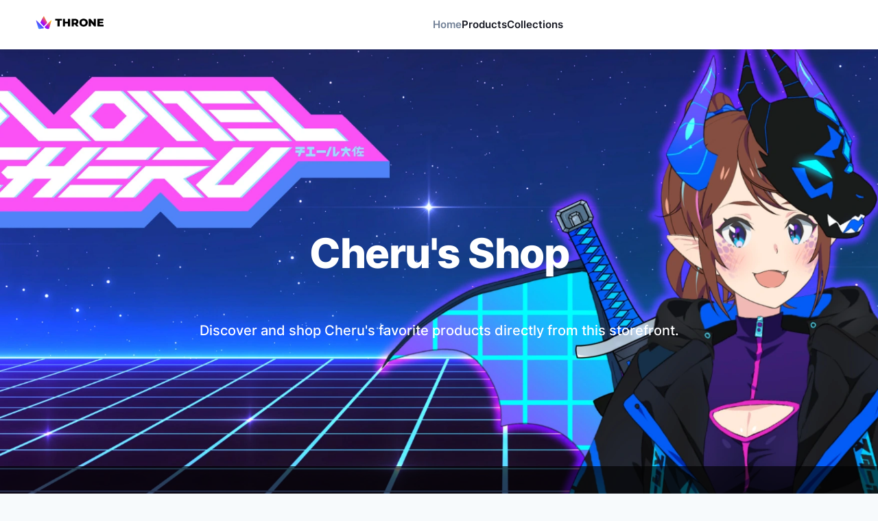

--- FILE ---
content_type: application/javascript; charset=utf-8
request_url: https://storefront.throne.com/_next/static/chunks/pages/%5Bslug%5D-aab5fb7a33b3e67a.js
body_size: 2022
content:
(self.webpackChunk_N_E=self.webpackChunk_N_E||[]).push([[6219],{9104:function(e,t,i){(window.__NEXT_P=window.__NEXT_P||[]).push(["/[slug]",function(){return i(2251)}])},96003:function(e,t,i){"use strict";i.d(t,{_D:function(){return ExternalCardSection}});var n=i(72253),r=i(14932),l=i(47702),o=i(85893),s=i(45161),a=i(93717);i(67294);var ExternalCardSection=function(e){var t=e.children,i=(0,l._)(e,["children"]),c=(0,s.ff)("white","gray.700");return(0,o.jsx)(a.k,(0,r._)((0,n._)({direction:"column",rounded:"xl",py:4,px:6,position:"relative",bg:c,boxShadow:"sm",overflow:"hidden"},i),{children:t}))}},9960:function(e,t,i){"use strict";var n=i(85893),r=i(79078),l=i(96854);t.Z=function(){var e={base:"300px",md:"200px",lg:"250px"};return(0,n.jsxs)(r.r,{justifyContent:"space-between",gap:{base:2,lg:4,xl:6},templateColumns:{base:"repeat(1, 1fr)",md:"repeat(2, 1fr)",lg:"repeat(4, 1fr)"},children:[(0,n.jsx)(l.O,{}),(0,n.jsx)(l.O,{height:e}),(0,n.jsx)(l.O,{height:e}),(0,n.jsx)(l.O,{height:e}),(0,n.jsx)(l.O,{height:e}),(0,n.jsx)(l.O,{height:e}),(0,n.jsx)(l.O,{height:e}),(0,n.jsx)(l.O,{height:e})]})}},41140:function(e,t,i){"use strict";i.d(t,{O:function(){return ShopDetailLayout}});var n=i(85893),r=i(45161),l=i(57747),o=i(22338),s=i(93717),ShopDetailLayout=function(e){var t=e.children,i=(0,r.ff)("white","gray.900");return(0,n.jsx)(l.xu,{bgColor:i,children:(0,n.jsx)(o.W,{py:{base:"6",lg:"8"},children:(0,n.jsx)(s.k,{flexDir:"column",w:"full",maxW:"full",mx:"auto",textAlign:"left",children:t})})})}},2251:function(e,t,i){"use strict";i.r(t),i.d(t,{__N_SSG:function(){return D},default:function(){return T}});var n=i(85893),r=i(55281),l=i(57747),o=i(39123),s=i(41140),a=i(93108),c=i(27239),u=i(22757),d=i(71293),h=i(17237),x=i(11022),f=i(41664),p=i.n(f),g=i(47516),ShopHeader=function(){var e=(0,x.j)().profile,t=(null==e?void 0:e.displayName)||(null==e?void 0:e.username),i=null==e?void 0:e.backgroundPictureUrl,r=(0,h.a)().user,o=(null==e?void 0:e._id)===(null==r?void 0:r.uid);return(0,n.jsxs)(l.xu,{as:"section",bg:"gray.800",py:"12",position:"relative",h:{base:"480px",md:"560px"},bgImage:"url(".concat(i,")"),bgSize:"cover",bgPosition:"center",_after:{content:'""',display:"block",w:"full",h:"full",bg:"blackAlpha.700",position:"absolute",inset:0,zIndex:0},children:[o&&(0,n.jsx)(a.z,{variant:"primary",position:"absolute",top:"8",right:"8",zIndex:"1",leftIcon:(0,n.jsx)(g.n2B,{}),as:p(),href:"/profile/page",children:"Edit"}),(0,n.jsx)(l.xu,{maxW:{base:"xl",md:"7xl"},mx:"auto",px:{base:"6",md:"8"},h:"full",zIndex:1,position:"relative",children:(0,n.jsxs)(c.M,{flexDirection:"column",textAlign:"center",color:"white",h:"full",children:[(0,n.jsxs)(u.X,{size:{base:"md",md:"lg",lg:"xl"},fontWeight:"extrabold",children:[t,"'s Shop"]}),(0,n.jsxs)(d.x,{fontSize:"xl",fontWeight:"medium",mt:"3",children:["Discover and shop ",t,"'s favorite products directly from this storefront."]})]})})]})},j=i(75379),v=i(60155),m=i(11839),b=i(28518),y=i(93717),_=i(48783),w=i(49289),S=i(96003),Invite_PublicWaitlistView=function(){var e=(0,x.j)().profile;return(0,n.jsx)(y.k,{w:"full",justifyContent:"center",children:(0,n.jsx)(S._D,{h:"full",children:(0,n.jsx)(_.g,{textAlign:"center",justify:"center",align:"center",h:"full",p:"6",children:(0,n.jsxs)(r.K,{children:[(0,n.jsx)(u.X,{children:"⏰"}),(0,n.jsxs)(u.X,{size:"xs",children:[(null==e?void 0:e.displayName)||(null==e?void 0:e.username)," is on the waitlist"]}),(0,n.jsxs)(r.K,{spacing:"4",align:"center",children:[(0,n.jsxs)(d.x,{whiteSpace:"pre-line",color:"muted",textAlign:"center",children:["Follow ",(null==e?void 0:e.displayName)||(null==e?void 0:e.username)," to get notified when their Throne goes live!"]}),(0,n.jsx)(w.i,{maxW:"xs"}),(0,n.jsxs)(d.x,{whiteSpace:"pre-line",color:"muted",textAlign:"center",fontSize:"xs",children:["Do you have a spare invite code? Reach out to"," ",(null==e?void 0:e.displayName)||(null==e?void 0:e.username)," on their socials and help them skip the waitlist."]})]})]})})})})},O=i(9960),k=i(47344),N=i(27564),E=i(78669),P=i(73510),W=i(2871),C=i(66175),I=i(67294),z=i(53854),L=i(72203),PublicStorefront=function(){var e=(0,N.X)().slug,t=(0,x.j)(),i=t.profile,a=t.hasLoaded,c=(0,P.W)(),u=c.storefrontItems,d=c.storefrontLinks,h=c.hasLoaded,f=(0,E.S)(),p=f.hasLoaded,g=f.publicStorefrontCollections;(0,I.useEffect)(function(){(0,W.ec)(C.F.PUBLIC.VIEW_STOREFRONT,{page:"OVERVIEW",slug:e})},[e]);var j=(0,k.m)().storefrontPageOrder;return p&&h&&u?a&&(null==i?void 0:i.isOffWaitlist)===!1?(0,n.jsx)(Invite_PublicWaitlistView,{}):p&&h&&(null==d?void 0:d.length)===0&&(null==g?void 0:g.length)===0?(0,n.jsx)(s.O,{children:(0,n.jsx)(o.Z,{icon:z.WRS,title:"No Links Yet",description:"The creator didn't add any items to their storefront yet. Check back later!"})}):(0,n.jsxs)(l.xu,{children:[(0,n.jsx)(ShopHeader,{}),null==j?void 0:j.map(function(e){var t=e.section,i=e.id;return(0,n.jsx)(t,{},i)})]}):(0,n.jsx)(s.O,{children:(0,n.jsx)(r.K,{spacing:"4",children:(0,n.jsx)(O.Z,{})})})},Page=function(){return(0,n.jsx)(PublicStorefront,{})};Page.getLayout=function(e,t){var i=t.fallback,r=t.slug,l=(0,b.c)(i,r),o=l.displayName,s=l.pictureUrl;return(0,n.jsxs)(L.J$,{value:{fallback:i||{}},children:[(0,n.jsx)(m.$,{displayName:o,pictureUrl:s,titleGetter:v.i5.publicTitles.storefront,description:v.Fq.public.storefront}),(0,n.jsx)(j.V,{pageType:"home",children:e})]})};var D=!0,T=Page}},function(e){e.O(0,[5445,6556,1228,3874,4617,3436,2640,2465,9747,3500,4392,842,11,6762,6991,2329,3727,7684,9645,3838,6866,9774,2888,179],function(){return e(e.s=9104)}),_N_E=e.O()}]);

--- FILE ---
content_type: text/plain; charset=utf-8
request_url: https://firestore.googleapis.com/google.firestore.v1.Firestore/Listen/channel?VER=8&database=projects%2Fonlywish-9d17b%2Fdatabases%2F(default)&RID=79602&CVER=22&X-HTTP-Session-Id=gsessionid&zx=r9vz1m9xtja&t=1
body_size: -137
content:
51
[[0,["c","-RIE3PBkMzasl4fnPalWXw","",8,12,30000]]]


--- FILE ---
content_type: application/javascript; charset=utf-8
request_url: https://storefront.throne.com/_next/static/chunks/4392-d7a71f4eefc3c66d.js
body_size: 3776
content:
"use strict";(self.webpackChunk_N_E=self.webpackChunk_N_E||[]).push([[4392],{78590:function(e,r,o){o.d(r,{h:function(){return p}});var n=o(78522),t=o(16554),a=o(22548),l=o(25432),i=o(67294),s=o(85893),u={horizontal:{"> *:first-of-type:not(:last-of-type)":{borderEndRadius:0},"> *:not(:first-of-type):not(:last-of-type)":{borderRadius:0},"> *:not(:first-of-type):last-of-type":{borderStartRadius:0}},vertical:{"> *:first-of-type:not(:last-of-type)":{borderBottomRadius:0},"> *:not(:first-of-type):not(:last-of-type)":{borderRadius:0},"> *:not(:first-of-type):last-of-type":{borderTopRadius:0}}},c={horizontal:e=>({"& > *:not(style) ~ *:not(style)":{marginStart:e}}),vertical:e=>({"& > *:not(style) ~ *:not(style)":{marginTop:e}})},p=(0,t.G)(function(e,r){let{size:o,colorScheme:t,variant:p,className:d,spacing:v="0.5rem",isAttached:f,isDisabled:m,orientation:y="horizontal",...h}=e,x=(0,l.cx)("chakra-button__group",d),b=(0,i.useMemo)(()=>({size:o,colorScheme:t,variant:p,isDisabled:m}),[o,t,p,m]),g={display:"inline-flex",...f?u[y]:c[y](v)};return(0,s.jsx)(n.D,{value:b,children:(0,s.jsx)(a.m.div,{ref:r,role:"group",__css:g,className:x,"data-attached":f?"":void 0,"data-orientation":y,flexDir:"vertical"===y?"column":void 0,...h})})});p.displayName="ButtonGroup"},5418:function(e,r,o){o.d(r,{l:function(){return c}});var n=o(85970),t=o(16554),a=o(77030),l=o(33179),i=o(22548),s=o(25432),u=o(85893),c=(0,t.G)(function(e,r){var o;let t=(0,a.mq)("FormLabel",e),c=(0,l.Lr)(e),{className:d,children:v,requiredIndicator:f=(0,u.jsx)(p,{}),optionalIndicator:m=null,...y}=c,h=(0,n.NJ)(),x=null!=(o=null==h?void 0:h.getLabelProps(y,r))?o:{ref:r,...y};return(0,u.jsxs)(i.m.label,{...x,className:(0,s.cx)("chakra-form__label",c.className),__css:{display:"block",textAlign:"start",...t},children:[v,(null==h?void 0:h.isRequired)?f:m]})});c.displayName="FormLabel";var p=(0,t.G)(function(e,r){let o=(0,n.NJ)(),t=(0,n.e)();if(!(null==o?void 0:o.isRequired))return null;let a=(0,s.cx)("chakra-form__required-indicator",e.className);return(0,u.jsx)(i.m.span,{...null==o?void 0:o.getRequiredIndicatorProps(e,r),__css:t.requiredIndicator,className:a})});p.displayName="RequiredIndicator"},64325:function(e,r,o){o.d(r,{y:function(){return d}});var n=o(5904),t=o(22548),a=o(16554),l=o(38043),i=o(85893),s={exit:{opacity:0,scale:.95,transition:{duration:.1,ease:[.4,0,1,1]}},enter:{scale:1,opacity:1,transition:{duration:.15,ease:[0,0,.2,1]}}},u=(0,t.m)(l.E.section),c=(0,a.G)(function(e,r){let{variants:o=s,...t}=e,{isOpen:a}=(0,n.lp)();return(0,i.jsx)(u,{ref:r,variants:function(e){if(e)return{enter:{...e.enter,visibility:"visible"},exit:{...e.exit,transitionEnd:{visibility:"hidden"}}}}(o),initial:!1,animate:a?"enter":"exit",...t})});c.displayName="PopoverTransition";var p=o(25432),d=(0,a.G)(function(e,r){let{rootProps:o,motionProps:a,...l}=e,{getPopoverProps:s,getPopoverPositionerProps:u,onAnimationComplete:d}=(0,n.lp)(),v=(0,n.SV)(),f={position:"relative",display:"flex",flexDirection:"column",...v.content};return(0,i.jsx)(t.m.div,{...u(o),__css:v.popper,className:"chakra-popover__popper",children:(0,i.jsx)(c,{...a,...s(l,r),onAnimationComplete:(0,p.PP)(d,l.onAnimationComplete),className:(0,p.cx)("chakra-popover__content",e.className),__css:f})})});d.displayName="PopoverContent"},17191:function(e,r,o){o.d(r,{J:function(){return Popover}});var n=o(93694),t=o(57134),isDom=()=>"undefined"!=typeof window,vn=e=>isDom()&&e.test(navigator.vendor),pt=e=>isDom()&&e.test(function(){var e;let r=navigator.userAgentData;return null!=(e=null==r?void 0:r.platform)?e:navigator.platform}()),isApple=()=>pt(/mac|iphone|ipad|ipod/i),isSafari=()=>isApple()&&vn(/apple/i),a=o(32654),l=o(85075),i=o(66919),s=o(76766),u=o(81103),c=o(25432),p=o(92625),d=o(67294),v={click:"click",hover:"hover"};function contains(e,r){return e===r||(null==e?void 0:e.contains(r))}function getRelatedTarget(e){var r;let o=e.currentTarget.ownerDocument.activeElement;return null!=(r=e.relatedTarget)?r:o}var f=o(5904),m=o(77030),y=o(33179),h=o(48940),x=o(85893);function Popover(e){let r=(0,m.jC)("Popover",e),{children:o,...b}=(0,y.Lr)(e),g=(0,h.F)(),_=function(e={}){let{closeOnBlur:r=!0,closeOnEsc:o=!0,initialFocusRef:f,id:m,returnFocusOnClose:y=!0,autoFocus:h=!0,arrowSize:x,arrowShadowColor:b,trigger:g=v.click,openDelay:_=200,closeDelay:k=200,isLazy:w,lazyBehavior:N="unmount",computePositionOnMount:P,...C}=e,{isOpen:R,onClose:T,onOpen:S,onToggle:j}=(0,l.q)(e),D=(0,d.useRef)(null),q=(0,d.useRef)(null),E=(0,d.useRef)(null),G=(0,d.useRef)(!1),A=(0,d.useRef)(!1);R&&(A.current=!0);let[M,L]=(0,d.useState)(!1),[V,B]=(0,d.useState)(!1),F=(0,d.useId)(),O=null!=m?m:F,[$,z,H,I]=["popover-trigger","popover-content","popover-header","popover-body"].map(e=>`${e}-${O}`),{referenceRef:K,getArrowProps:J,getPopperProps:U,getArrowInnerProps:W,forceUpdate:Y}=(0,i.D)({...C,enabled:R||!!P}),Q=(0,n.h)({isOpen:R,ref:E});!function(e){let{ref:r,elements:o,enabled:n}=e,doc=()=>{var e,o;return null!=(o=null==(e=r.current)?void 0:e.ownerDocument)?o:document};(0,t.O)(doc,"pointerdown",e=>{if(!isSafari()||!n)return;let t=e.target,a=(null!=o?o:[r]).some(e=>{let r="current"in e?e.current:e;return(null==r?void 0:r.contains(t))||r===t});doc().activeElement!==t&&a&&(e.preventDefault(),t.focus())})}({enabled:R,ref:q}),(0,a.C)(E,{focusRef:q,visible:R,shouldFocus:y&&g===v.click}),(0,a.G)(E,{focusRef:f,visible:R,shouldFocus:h&&g===v.click});let X=(0,p.k)({wasSelected:A.current,enabled:w,mode:N,isSelected:Q.present}),Z=(0,d.useCallback)((e={},n=null)=>{let t={...e,style:{...e.style,transformOrigin:s.Dq.transformOrigin.varRef,[s.Dq.arrowSize.var]:x?`${x}px`:void 0,[s.Dq.arrowShadowColor.var]:b},ref:(0,u.lq)(E,n),children:X?e.children:null,id:z,tabIndex:-1,role:"dialog",onKeyDown:(0,c.v0)(e.onKeyDown,e=>{o&&"Escape"===e.key&&T()}),onBlur:(0,c.v0)(e.onBlur,e=>{let o=getRelatedTarget(e),n=contains(E.current,o),t=contains(q.current,o);R&&r&&!n&&!t&&T()}),"aria-labelledby":M?H:void 0,"aria-describedby":V?I:void 0};return g===v.hover&&(t.role="tooltip",t.onMouseEnter=(0,c.v0)(e.onMouseEnter,()=>{G.current=!0}),t.onMouseLeave=(0,c.v0)(e.onMouseLeave,e=>{null!==e.nativeEvent.relatedTarget&&(G.current=!1,setTimeout(()=>T(),k))})),t},[X,z,M,H,V,I,g,o,T,R,r,k,b,x]),ee=(0,d.useCallback)((e={},r=null)=>U({...e,style:{visibility:R?"visible":"hidden",...e.style}},r),[R,U]),er=(0,d.useCallback)((e,r=null)=>({...e,ref:(0,u.lq)(r,D,K)}),[D,K]),eo=(0,d.useRef)(),en=(0,d.useRef)(),et=(0,d.useCallback)(e=>{null==D.current&&K(e)},[K]),ea=(0,d.useCallback)((e={},o=null)=>{let n={...e,ref:(0,u.lq)(q,o,et),id:$,"aria-haspopup":"dialog","aria-expanded":R,"aria-controls":z};return g===v.click&&(n.onClick=(0,c.v0)(e.onClick,j)),g===v.hover&&(n.onFocus=(0,c.v0)(e.onFocus,()=>{void 0===eo.current&&S()}),n.onBlur=(0,c.v0)(e.onBlur,e=>{let o=getRelatedTarget(e),n=!contains(E.current,o);R&&r&&n&&T()}),n.onKeyDown=(0,c.v0)(e.onKeyDown,e=>{"Escape"===e.key&&T()}),n.onMouseEnter=(0,c.v0)(e.onMouseEnter,()=>{G.current=!0,eo.current=window.setTimeout(()=>S(),_)}),n.onMouseLeave=(0,c.v0)(e.onMouseLeave,()=>{G.current=!1,eo.current&&(clearTimeout(eo.current),eo.current=void 0),en.current=window.setTimeout(()=>{!1===G.current&&T()},k)})),n},[$,R,z,g,et,j,S,r,T,_,k]);(0,d.useEffect)(()=>()=>{eo.current&&clearTimeout(eo.current),en.current&&clearTimeout(en.current)},[]);let el=(0,d.useCallback)((e={},r=null)=>({...e,id:H,ref:(0,u.lq)(r,e=>{L(!!e)})}),[H]),ei=(0,d.useCallback)((e={},r=null)=>({...e,id:I,ref:(0,u.lq)(r,e=>{B(!!e)})}),[I]);return{forceUpdate:Y,isOpen:R,onAnimationComplete:Q.onComplete,onClose:T,getAnchorProps:er,getArrowProps:J,getArrowInnerProps:W,getPopoverPositionerProps:ee,getPopoverProps:Z,getTriggerProps:ea,getHeaderProps:el,getBodyProps:ei}}({...b,direction:g.direction});return(0,x.jsx)(f.H2,{value:_,children:(0,x.jsx)(f.WG,{value:r,children:(0,c.Pu)(o,{isOpen:_.isOpen,onClose:_.onClose,forceUpdate:_.forceUpdate})})})}Popover.displayName="Popover"},74574:function(e,r,o){o.d(r,{Y:function(){return s}});var n=o(5904),t=o(16554),a=o(22548),l=o(25432),i=o(85893),s=(0,t.G)(function(e,r){let{getHeaderProps:o}=(0,n.lp)(),t=(0,n.SV)();return(0,i.jsx)(a.m.header,{...o(e,r),className:(0,l.cx)("chakra-popover__header",e.className),__css:t.header})});s.displayName="PopoverHeader"},13591:function(e,r,o){o.d(r,{u:function(){return s}});var n=o(5904),t=o(3949),a=o(16554),l=o(25432),i=o(85893),s=(0,a.G)(function(e,r){let{onClose:o}=(0,n.lp)(),a=(0,n.SV)();return(0,i.jsx)(t.P,{size:"sm",onClick:o,className:(0,l.cx)("chakra-popover__close-btn",e.className),__css:a.closeButton,ref:r,...e})});s.displayName="PopoverCloseButton"},50151:function(e,r,o){o.d(r,{x:function(){return PopoverTrigger}});var n=o(5904),t=o(67294);function PopoverTrigger(e){let r=t.Children.only(e.children),{getTriggerProps:o}=(0,n.lp)();return(0,t.cloneElement)(r,o(r.props,r.ref))}PopoverTrigger.displayName="PopoverTrigger"},82509:function(e,r,o){o.d(r,{b:function(){return s}});var n=o(5904),t=o(16554),a=o(22548),l=o(25432),i=o(85893),s=(0,t.G)(function(e,r){let{getBodyProps:o}=(0,n.lp)(),t=(0,n.SV)();return(0,i.jsx)(a.m.div,{...o(e,r),className:(0,l.cx)("chakra-popover__body",e.className),__css:t.body})});s.displayName="PopoverBody"},72303:function(e,r,o){o.d(r,{Q:function(){return PopoverArrow}});var n=o(5904),t=o(22548),a=o(25432),l=o(85893),resolveVar=(e,r)=>r?`${e}.${r}, ${r}`:void 0;function PopoverArrow(e){var r;let{bg:o,bgColor:i,backgroundColor:s,shadow:u,boxShadow:c,shadowColor:p}=e,{getArrowProps:d,getArrowInnerProps:v}=(0,n.lp)(),f=(0,n.SV)(),m=null!=(r=null!=o?o:i)?r:s,y=null!=u?u:c;return(0,l.jsx)(t.m.div,{...d(),className:"chakra-popover__arrow-positioner",children:(0,l.jsx)(t.m.div,{className:(0,a.cx)("chakra-popover__arrow",e.className),...v(e),__css:{"--popper-arrow-shadow-color":resolveVar("colors",p),"--popper-arrow-bg":resolveVar("colors",m),"--popper-arrow-shadow":resolveVar("shadows",y),...f.arrow}})})}PopoverArrow.displayName="PopoverArrow"},5904:function(e,r,o){o.d(r,{H2:function(){return t},SV:function(){return i},WG:function(){return l},lp:function(){return a}});var n=o(55227),[t,a]=(0,n.k)({name:"PopoverContext",errorMessage:"usePopoverContext: `context` is undefined. Seems you forgot to wrap all popover components within `<Popover />`"}),[l,i]=(0,n.k)({name:"PopoverStylesContext",errorMessage:"usePopoverStyles returned is 'undefined'. Seems you forgot to wrap the components in \"<Popover />\" "})},57169:function(e,r,o){o.d(r,{g:function(){return p}});var n=o(28912),t=o(16554),a=o(77030),l=o(33179),i=o(22548),s=o(25432),u=o(85893),c=["h","minH","height","minHeight"],p=(0,t.G)((e,r)=>{let o=(0,a.mq)("Textarea",e),{className:t,rows:p,...d}=(0,l.Lr)(e),v=(0,n.Y)(d),f=p?function(e,r=[]){let o=Object.assign({},e);for(let e of r)e in o&&delete o[e];return o}(o,c):o;return(0,u.jsx)(i.m.textarea,{ref:r,rows:p,...v,className:(0,s.cx)("chakra-textarea",t),__css:f})});p.displayName="Textarea"}}]);

--- FILE ---
content_type: application/javascript; charset=utf-8
request_url: https://storefront.throne.com/_next/static/chunks/pages/%5Bslug%5D/products-0599d1eb433eaeeb.js
body_size: 3210
content:
(self.webpackChunk_N_E=self.webpackChunk_N_E||[]).push([[6367],{32318:function(e,t,n){(window.__NEXT_P=window.__NEXT_P||[]).push(["/[slug]/products",function(){return n(44329)}])},20717:function(e,t,n){"use strict";n.d(t,{Z:function(){return Pagination_ShowMorePaginatedButton}});var o=n(85893),i=n(27239),r=n(48783),l=n(93108),u=n(71293);n(67294);var Pagination_PaginatedPageInfo=function(e){var t=e.hideText,n=e.totalItemCount,i=e.startingItemIndex,r=e.endingItemIndex,l=e.itemType;return t?null:(0,o.jsxs)(u.x,{color:"subtle",fontSize:"sm",children:["Showing ",i," - ",r," of ",n," ",l||"gifts"]})},Pagination_ShowMorePaginatedButton=function(e){var t=e.itemType,n=e.hideText,u=e.totalItemCount,c=e.hasMoreItems,s=e.handleNextPage,a=e.startingItemIndex,d=e.endingItemIndex;return u?(0,o.jsx)(i.M,{py:"4",children:(0,o.jsxs)(r.g,{spacing:"3",children:[c&&(0,o.jsx)(l.z,{size:"lg",rounded:"full",onClick:s,children:"Show More"}),(0,o.jsx)(Pagination_PaginatedPageInfo,{hideText:n,totalItemCount:u,startingItemIndex:a,endingItemIndex:d,itemType:t})]})}):null}},9960:function(e,t,n){"use strict";var o=n(85893),i=n(79078),r=n(96854);t.Z=function(){var e={base:"300px",md:"200px",lg:"250px"};return(0,o.jsxs)(i.r,{justifyContent:"space-between",gap:{base:2,lg:4,xl:6},templateColumns:{base:"repeat(1, 1fr)",md:"repeat(2, 1fr)",lg:"repeat(4, 1fr)"},children:[(0,o.jsx)(r.O,{}),(0,o.jsx)(r.O,{height:e}),(0,o.jsx)(r.O,{height:e}),(0,o.jsx)(r.O,{height:e}),(0,o.jsx)(r.O,{height:e}),(0,o.jsx)(r.O,{height:e}),(0,o.jsx)(r.O,{height:e}),(0,o.jsx)(r.O,{height:e})]})}},6500:function(e,t,n){"use strict";n.d(t,{e:function(){return useGridPagination}});var o=n(24043),i=n(67294),useGridPagination=function(e){var t=e.items,n=void 0===t?[]:t,r=e.withOffset,l=void 0!==r&&r,u=e.itemsPerPage,c=void 0===u?36:u,s=(0,o._)((0,i.useState)(1),2),a=s[0],d=s[1],f=c*a>=n.length,h=f?n.length:c*a,m=c;l&&!f&&(h-=2,1===a&&(m-=2));var g=null==n?void 0:n.slice(0,h),v=m*(a-1),x=m*a;l&&1!==a&&(v-=2,x-=2);var p=null==n?void 0:n.slice(v,x),I=c*(a-1)+1,S=h+(l?1:0),j=n.length+(l?1:0);return{cumulativeItems:g,currentPageItems:p,pageNumberItemsToShow:m,hasMoreItems:n.length>h,startingItemIndex:I,endingItemIndex:S,totalNumberOfPages:Math.ceil((j+(l?1:0))/c),totalItemCount:j,currentPage:a,handleNextPage:function(){d(a+1)},handlePreviousPage:function(){d(a-1)},handleSetPage:function(e){d(e)}}}},41140:function(e,t,n){"use strict";n.d(t,{O:function(){return ShopDetailLayout}});var o=n(85893),i=n(45161),r=n(57747),l=n(22338),u=n(93717),ShopDetailLayout=function(e){var t=e.children,n=(0,i.ff)("white","gray.900");return(0,o.jsx)(r.xu,{bgColor:n,children:(0,o.jsx)(l.W,{py:{base:"6",lg:"8"},children:(0,o.jsx)(u.k,{flexDir:"column",w:"full",maxW:"full",mx:"auto",textAlign:"left",children:t})})})}},28126:function(e,t,n){"use strict";n.d(t,{Ey:function(){return getStorefrontItemsInCollection},J3:function(){return getStorefrontItemsWithIndices},fU:function(){return getStorefrontItemsWithoutCollection}});var o=n(72253),i=n(14932),r=n(75649);function getStorefrontItemsWithIndices(e){var t=(0,r.Ll)("createdAt"),n=null==e?void 0:e.sort(t);return(n=n.sort(r.h1)).map(function(e,t){return(0,i._)((0,o._)({},e),{reorderIndex:t})})}function getStorefrontItemsWithoutCollection(e){return e&&(null==e?void 0:e.length)>0?null==e?void 0:e.filter(function(e){var t;return!(null==e?void 0:e.collectionIds)||(null==e?void 0:e.collectionIds)===null||(null==e?void 0:null===(t=e.collectionIds)||void 0===t?void 0:t.length)===0}):[]}function getStorefrontItemsInCollection(e,t){return e&&(null==e?void 0:e.length)!==0&&t?e.filter(function(e){var n;return null==e?void 0:null===(n=e.collectionIds)||void 0===n?void 0:n.includes(t)}):[]}},45809:function(e,t,n){"use strict";n.d(t,{m:function(){return getStorefrontCollectionsWithIndices}});var o=n(72253),i=n(14932),r=n(248),l=n(75649);function getStorefrontCollectionsWithIndices(e){var t=(0,l.Ll)("createdAt"),n=(0,r._)(e).sort(t);return(n=n.sort(l.h1)).map(function(e,t){return(0,i._)((0,o._)({},e),{reorderIndex:t})})}},75649:function(e,t,n){"use strict";n.d(t,{Ll:function(){return getPotentiallyUndefinedSorting},h1:function(){return o},ko:function(){return notNullFilter}});var getPotentiallyUndefinedSorting=function(e){return function(t,n){return t[e]||n[e]?t[e]?n[e]?t[e]-n[e]:1:-1:0}},o=getPotentiallyUndefinedSorting("index"),notNullFilter=function(e){return null!=e}},44329:function(e,t,n){"use strict";n.r(t),n.d(t,{__N_SSG:function(){return B},default:function(){return G}});var o=n(72253),i=n(14932),r=n(24043),l=n(85893),u=n(83558),c=n(45161),s=n(57747),a=n(52718),d=n(25322),f=n(94236),h=n(93717),m=n(22757),g=n(34292),v=n(71293),x=n(5674),p=n(27239),I=n(39123),S=n(20717),j=n(9960),b=n(6500),P=n(41140),y=n(75379),_=n(29645),k=n(60155),w=n(11839),C=n(28518),T=n(41731),N={defaultValue:"relevance",options:[{label:"Relevance",value:"relevance"},{label:"Price: Low to High",value:"low-to-high"},{label:"Price: High to Low",value:"high-to-low"}]},SortbySelect=function(e){return(0,l.jsx)(T.P,(0,i._)((0,o._)({size:"sm","aria-label":"Sort by",defaultValue:N.defaultValue,focusBorderColor:(0,c.ff)("blue.500","blue.200"),rounded:"md"},e),{children:N.options.map(function(e){return(0,l.jsx)("option",{value:e.value,children:e.label},e.value)})}))},O=n(27564),L=n(248),W=n(78669),M=n(73510),E=n(67294),shop_useFilteredStorefrontItems=function(e){var t,n,o=e.sortBy,i=void 0===o?"relevance":o,r=e.commerceTypes,l=void 0===r?["checkout","affiliate"]:r,u=(0,M.W)(),c=u.storefrontItems,s=u.hasLoaded,a=(0,W.S)().publicStorefrontCollections,d=(0,L._)(c),f=null===(t=d.filter(function(e){return"checkout"!==e.commerceType}))||void 0===t?void 0:t.sort(function(e,t){return(null==e?void 0:e.index)-(null==t?void 0:t.index)}),h=null===(n=d.filter(function(e){return"checkout"===e.commerceType}))||void 0===n?void 0:n.sort(function(e,t){return(null==e?void 0:e.index)-(null==t?void 0:t.index)});["low-to-high","high-to-low"].includes(i)&&(h=h.sort(function(e,t){return(null==e?void 0:e.commerceType)==="checkout"&&(null==t?void 0:t.commerceType)==="checkout"?"low-to-high"===i?Number(null==e?void 0:e.price)-Number(null==t?void 0:t.price):Number(null==t?void 0:t.price)-Number(null==e?void 0:e.price):0}));var m=[];return(null==l?void 0:l.includes("checkout"))&&(m=(0,L._)(h)),(null==l?void 0:l.includes("affiliate"))&&(m=(0,L._)(m).concat((0,L._)(f))),m=m.filter(function(e){var t,n;return null===(t=e.collectionIds)||void 0===t||!t.length||(null===(n=e.collectionIds)||void 0===n?void 0:n.some(function(e){return null==a?void 0:a.some(function(t){return t.id===e})}))}),{filteredItems:d=(0,L._)(m),hasLoaded:s,checkoutItemCount:(0,E.useMemo)(function(){var e;return null==c?void 0:null===(e=c.filter(function(e){return"checkout"===e.commerceType}))||void 0===e?void 0:e.length},[c]),affiliateItemCount:(0,E.useMemo)(function(){var e;return null==c?void 0:null===(e=c.filter(function(e){return"checkout"!==e.commerceType}))||void 0===e?void 0:e.length},[c])}},A=n(2871),F=n(66175),U=n(41664),z=n.n(U),V=n(53854),Z=n(72203),ShopProducts=function(){var e,t=(0,O.X)().slug,n=(0,r._)((0,E.useState)("relevance"),2),y=n[0],k=n[1],w=(0,r._)((0,E.useState)(["affiliate","checkout"]),2),C=w[0];w[1],(0,u.S)({base:!0,md:!1});var T=(0,u.S)({base:48,xl:50},{ssr:!0}),N=(0,c.ff)("gray.600","gray.400"),L=(0,M.W)().isLoading,U=shop_useFilteredStorefrontItems({sortBy:y,commerceTypes:C}),Z=U.filteredItems,B=U.hasLoaded,G=U.checkoutItemCount,R=U.affiliateItemCount,X=(0,b.e)({items:Z,itemsPerPage:T}),D=(0,W.S)(),H=D.hasLoaded,J=D.publicStorefrontCollections;return((0,E.useMemo)(function(){return[{label:"Shop on Throne",value:"checkout",count:G},{label:"Affiliate Links",value:"affiliate",count:R}]},[G,R]),(0,E.useEffect)(function(){(0,A.ec)(F.F.PUBLIC.VIEW_STOREFRONT,{page:"OVERVIEW",slug:t})},[t]),H&&B&&Z&&!L)?(null==Z?void 0:Z.length)===0&&(null==J?void 0:J.length)===0?(0,l.jsx)(P.O,{children:(0,l.jsx)(I.Z,{icon:V.WRS,title:"No Links Yet",description:"The creator didn't add any items to their storefront yet. Check back later!"})}):(0,l.jsx)(P.O,{children:(0,l.jsxs)(s.xu,{children:[(0,l.jsxs)(a.a,{fontSize:"sm",fontWeight:"medium",color:N,separator:(0,l.jsx)(s.xu,{as:V.MOd,color:N}),children:[(0,l.jsx)(d.g,{children:(0,l.jsx)(f.A,{as:z(),href:"/".concat(t),children:"Shop"})}),(0,l.jsx)(d.g,{children:(0,l.jsx)(f.A,{as:z(),href:"#",children:"All Products"})})]}),(0,l.jsxs)(h.k,{justify:"space-between",align:"center",children:[(0,l.jsx)(m.X,{size:"sm",mt:"2",children:"All Products"}),(0,l.jsxs)(g.U,{flexShrink:0,children:[(0,l.jsx)(v.x,{as:"label",htmlFor:"sort-by",color:N,fontWeight:"medium",fontSize:"sm",whiteSpace:"nowrap",children:"Sort by"}),(0,l.jsx)(SortbySelect,{onChange:function(e){var t;k(null==e?void 0:null===(t=e.target)||void 0===t?void 0:t.value)}})]})]}),(0,l.jsxs)(s.xu,{mt:{base:"4",md:"6"},minH:"50vh",width:"full",children:[(0,l.jsx)(x.M,{columns:{base:2,sm:2,md:3,lg:4,xl:5},columnGap:{base:4,md:6},rowGap:{base:8,md:12},children:null==X?void 0:null===(e=X.cumulativeItems)||void 0===e?void 0:e.map(function(e){return(0,l.jsx)(_.Z,{item:e},null==e?void 0:e.id)})}),(null==Z?void 0:Z.length)===0&&(0,l.jsx)(p.M,{children:(0,l.jsx)(I.Z,{title:"No products",icon:V.Iit,description:"No data found for your applied filters."})}),(0,l.jsx)(S.Z,(0,i._)((0,o._)({},X),{itemType:"products"}))]})]})}):(0,l.jsx)(P.O,{children:(0,l.jsx)(j.Z,{})})},Page=function(){return(0,l.jsx)(ShopProducts,{})};Page.getLayout=function(e,t){var n=t.fallback,o=t.slug,i=(0,C.c)(n,o),r=i.displayName,u=i.pictureUrl;return(0,l.jsxs)(Z.J$,{value:{fallback:n||{}},children:[(0,l.jsx)(w.$,{displayName:r,pictureUrl:u,titleGetter:k.i5.publicTitles.storefront,description:k.Fq.public.storefront}),(0,l.jsx)(y.V,{pageType:"products",children:e})]})};var B=!0,G=Page}},function(e){e.O(0,[5445,6556,1228,4617,3436,2640,2465,9747,3500,4392,842,11,7455,6991,3727,7684,9645,9774,2888,179],function(){return e(e.s=32318)}),_N_E=e.O()}]);